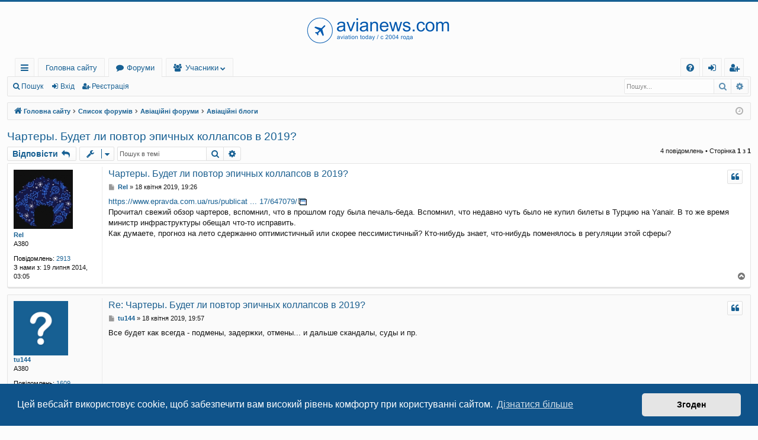

--- FILE ---
content_type: text/html; charset=UTF-8
request_url: https://www.avianews.com/forum/viewtopic.php?p=165684&sid=0c418ab4c18fa0652b0832682d83eee4
body_size: 8520
content:
<!DOCTYPE html>
<html dir="ltr" lang="uk">
<head>
<meta charset="utf-8" />
<meta http-equiv="X-UA-Compatible" content="IE=edge">
<meta name="viewport" content="width=device-width, initial-scale=1" />

<title>Чартеры. Будет ли повтор эпичных коллапсов в 2019? - Авіафорум - авіаційний форум</title>





	<link rel="canonical" href="https://www.avianews.com/forum/viewtopic.php?t=2857">

<!--
	phpBB style name: basic
	Based on style:   prosilver
	Original author:  Arty ( https://www.artodia.com )
	Modified by: 	  MrGaby
-->


<link href="./assets/css/font-awesome.min.css?assets_version=47" rel="stylesheet">
<link href="./styles/basic/theme/stylesheet.css?assets_version=47" rel="stylesheet">



	<link href="./assets/cookieconsent/cookieconsent.min.css?assets_version=47" rel="stylesheet">

<!--[if lte IE 9]>
	<link href="./styles/basic/theme/tweaks.css?assets_version=47" rel="stylesheet">
<![endif]-->

	
<link href="./ext/primehalo/primelinks/styles/all/theme/prime_links.css?assets_version=47" rel="stylesheet" media="screen">



<!-- Google tag (gtag.js) -->
<script async src="https://www.googletagmanager.com/gtag/js?id=UA-1231567-1"></script>
<script>
  window.dataLayer = window.dataLayer || [];
  function gtag(){dataLayer.push(arguments);}
  gtag('js', new Date());

  gtag('config', 'UA-1231567-1');
</script>


<!-- Google tag (gtag.js) -->
<script async src="https://www.googletagmanager.com/gtag/js?id=G-XL4NFFJX8V"></script>
<script>
  window.dataLayer = window.dataLayer || [];
  function gtag(){dataLayer.push(arguments);}
  gtag('js', new Date());

  gtag('config', 'G-XL4NFFJX8V');
</script>

</head>
<body id="phpbb" class="nojs notouch section-viewtopic ltr " data-online-text="Онлайн">


	<a id="top" class="top-anchor" accesskey="t"></a>
	<div id="page-header" class="page-width">
		<div class="headerbar" role="banner">
					<div class="inner">

			            <br>
			<div id="site-description" class="site-description">
				<a id="logo" class="logo" href="https://www.avianews.com/" title="Головна сайту">
					<img src="/forum/logo2021forum.png" data-src-hd="/forum/logo2021forummobile.png" alt="Авіафорум - авіаційний форум"/>
				</a>
               <br>
				<p class="sitename">Авіафорум - авіаційний форум</p>
				<p>Авиационный форум: авиакомпании, авиабилеты, лоу-кост, отзывы о полетах, маршруты, как купить билет</p>
				<p class="skiplink"><a href="#start_here">Пропустити</a></p>
			</div>

																		
			</div>
					</div>


				


<div class="navbar tabbed not-static" role="navigation">
	<div class="inner page-width">
		<div class="nav-tabs" data-current-page="viewtopic">
			<ul class="leftside">
				<li id="quick-links" class="quick-links tab responsive-menu dropdown-container">
					<a href="#" class="nav-link dropdown-trigger">Швидкий доступ</a>
					<div class="dropdown">
						<div class="pointer"><div class="pointer-inner"></div></div>
						<ul class="dropdown-contents" role="menu">
								
			<li class="separator"></li>
													<li>
								<a href="./search.php?search_id=unanswered&amp;sid=74f8d5a95965e61bd010db9c4242127a" role="menuitem">
									<i class="icon fa-file-o fa-fw icon-gray" aria-hidden="true"></i><span>Теми без відповідей</span>
								</a>
							</li>
							<li>
								<a href="./search.php?search_id=active_topics&amp;sid=74f8d5a95965e61bd010db9c4242127a" role="menuitem">
									<i class="icon fa-file-o fa-fw icon-blue" aria-hidden="true"></i><span>Активні теми</span>
								</a>
							</li>
							<li class="separator"></li>
							<li>
								<a href="./search.php?sid=74f8d5a95965e61bd010db9c4242127a" role="menuitem">
									<i class="icon fa-search fa-fw" aria-hidden="true"></i><span>Пошук</span>
								</a>
							</li>	
	
													</ul>
					</div>
				</li>
													<li class="tab home" data-responsive-class="small-icon icon-home">
						<a class="nav-link" href="https://www.avianews.com/" data-navbar-reference="home">Головна сайту</a>
					</li>
								<li class="tab forums selected" data-responsive-class="small-icon icon-forums">
					<a class="nav-link" href="./index.php?sid=74f8d5a95965e61bd010db9c4242127a">Форуми</a>
				</li>
									<li class="tab members dropdown-container" data-select-match="member" data-responsive-class="small-icon icon-members">
						<a class="nav-link dropdown-trigger" href="./memberlist.php?sid=74f8d5a95965e61bd010db9c4242127a">Учасники</a>
						<div class="dropdown">
							<div class="pointer"><div class="pointer-inner"></div></div>
							<ul class="dropdown-contents" role="menu">
																	<li>
										<a href="./memberlist.php?sid=74f8d5a95965e61bd010db9c4242127a" role="menuitem">
											<i class="icon fa-group fa-fw" aria-hidden="true"></i><span>Учасники</span>
										</a>
									</li>
																									<li>
										<a href="./memberlist.php?mode=team&amp;sid=74f8d5a95965e61bd010db9c4242127a" role="menuitem">
											<i class="icon fa-shield fa-fw" aria-hidden="true"></i><span>Команда</span>
										</a>
									</li>
															</ul>
						</div>
					</li>
											</ul>
			<ul class="rightside" role="menu">
								<li class="tab faq" data-select-match="faq" data-responsive-class="small-icon icon-faq">
					<a class="nav-link" href="/forum/app.php/help/faq?sid=74f8d5a95965e61bd010db9c4242127a" rel="help" title="Часті питання" role="menuitem">
						<i class="icon fa-question-circle fa-fw" aria-hidden="true"></i><span>Допомога</span>
					</a>
				</li>
																									<li class="tab login"  data-skip-responsive="true" data-select-match="login"><a class="nav-link" href="./ucp.php?mode=login&amp;redirect=viewtopic.php%3Fp%3D165684&amp;sid=74f8d5a95965e61bd010db9c4242127a" title="Вхід" accesskey="x" role="menuitem">Вхід</a></li>
											<li class="tab register" data-skip-responsive="true" data-select-match="register"><a class="nav-link" href="./ucp.php?mode=register&amp;sid=74f8d5a95965e61bd010db9c4242127a" role="menuitem">Реєстрація</a></li>
																	</ul>
		</div>
	</div>
</div>

<div class="navbar secondary with-search">
	<ul role="menubar">
											<li class="small-icon icon-search responsive-hide"><a href="./search.php?sid=74f8d5a95965e61bd010db9c4242127a">Пошук</a></li>
														<li class="small-icon icon-login"><a href="./ucp.php?mode=login&amp;redirect=viewtopic.php%3Fp%3D165684&amp;sid=74f8d5a95965e61bd010db9c4242127a" title="Вхід">Вхід</a></li>
									<li class="small-icon icon-register"><a href="./ucp.php?mode=register&amp;sid=74f8d5a95965e61bd010db9c4242127a">Реєстрація</a></li>
									
					<li class="search-box not-responsive">			<div id="search-box" class="search-box search-header" role="search">
				<form action="./search.php?sid=74f8d5a95965e61bd010db9c4242127a" method="get" id="search">
				<fieldset>
					<input name="keywords" id="keywords" type="search" maxlength="128" title="Пошук за ключовими словами" class="inputbox search tiny" size="20" value="" placeholder="Пошук..." />
					<button class="button button-search" type="submit" title="Пошук">
						<i class="icon fa-search fa-fw" aria-hidden="true"></i><span class="sr-only">Пошук</span>
					</button>
					<a href="./search.php?sid=74f8d5a95965e61bd010db9c4242127a" class="button button-search-end" title="Розширений пошук">
						<i class="icon fa-cog fa-fw" aria-hidden="true"></i><span class="sr-only">Розширений пошук</span>
					</a>
					<input type="hidden" name="sid" value="74f8d5a95965e61bd010db9c4242127a" />

				</fieldset>
				</form>
			</div>
			</li>
			</ul>
</div>

	</div>

<div id="wrap" class="page-width">

	
	<a id="start_here" class="top-anchor"></a>
	<div id="page-body" class="page-body" role="main">
		<div class="navbar">
	<ul id="nav-breadcrumbs" class="nav-breadcrumbs linklist navlinks" role="menubar">
				
		
		<li class="breadcrumbs" itemscope itemtype="https://schema.org/BreadcrumbList">

						<span class="crumb" itemtype="https://schema.org/ListItem" itemprop="itemListElement" itemscope><a itemprop="item" href="https://www.avianews.com/" data-navbar-reference="home"><i class="icon fa-home fa-fw" aria-hidden="true"></i><span itemprop="name">Головна сайту</span></a><meta itemprop="position" content="1" /></span>
			
						<span class="crumb" itemtype="https://schema.org/ListItem" itemprop="itemListElement" itemscope><a itemprop="item" href="./index.php?sid=74f8d5a95965e61bd010db9c4242127a" accesskey="h" data-navbar-reference="index"><span itemprop="name">Список форумів</span></a><meta itemprop="position" content="2" /></span>

									
						<span class="crumb" itemtype="https://schema.org/ListItem" itemprop="itemListElement" itemscope data-forum-id="7"><a itemprop="item" href="./viewforum.php?f=7&amp;sid=74f8d5a95965e61bd010db9c4242127a"><span itemprop="name">Авіаційні форуми</span></a><meta itemprop="position" content="3" /></span>
												
						<span class="crumb" itemtype="https://schema.org/ListItem" itemprop="itemListElement" itemscope data-forum-id="25"><a itemprop="item" href="./viewforum.php?f=25&amp;sid=74f8d5a95965e61bd010db9c4242127a"><span itemprop="name">Авіаційні блоги</span></a><meta itemprop="position" content="4" /></span>
						
			
		</li>

		
		
			<li class="rightside responsive-search">
				<a href="./search.php?sid=74f8d5a95965e61bd010db9c4242127a" title="Налаштування розширеного пошуку" role="menuitem">
					<i class="icon fa-search fa-fw" aria-hidden="true"></i><span class="sr-only">Пошук</span>
				</a>
			</li>
				<li class="rightside dropdown-container icon-only">
			<a href="#" class="dropdown-trigger time" title="Сьогодні: 19 січня 2026, 03:26"><i class="fa fa-clock-o"></i></a>
			<div class="dropdown">
				<div class="pointer"><div class="pointer-inner"></div></div>
				<ul class="dropdown-contents">
					<li>Сьогодні: 19 січня 2026, 03:26</li>
					<li>Часовий пояс <span title="Європа/Київ">UTC+02:00</span></li>
				</ul>
			</div>
		</li>
	</ul>
</div>

		
		
<h2 class="topic-title"><a href="./viewtopic.php?t=2857&amp;sid=74f8d5a95965e61bd010db9c4242127a">Чартеры. Будет ли повтор эпичных коллапсов в 2019?</a></h2>
<!-- NOTE: remove the style="display: none" when you want to have the forum description on the topic body -->



<div class="action-bar bar-top">
	
			<a href="./posting.php?mode=reply&amp;t=2857&amp;sid=74f8d5a95965e61bd010db9c4242127a" class="button" title="Відповісти">
							<span>Відповісти</span> <i class="icon fa-reply fa-fw" aria-hidden="true"></i>
					</a>
	
			<div class="dropdown-container dropdown-button-control topic-tools">
		<span title="Керування темою" class="button button-secondary dropdown-trigger dropdown-select">
			<i class="icon fa-wrench fa-fw" aria-hidden="true"></i>
			<span class="caret"><i class="icon fa-sort-down fa-fw" aria-hidden="true"></i></span>
		</span>
		<div class="dropdown">
			<div class="pointer"><div class="pointer-inner"></div></div>
			<ul class="dropdown-contents">
																												<li>
					<a href="./viewtopic.php?t=2857&amp;sid=74f8d5a95965e61bd010db9c4242127a&amp;view=print" title="Версія для друку" accesskey="p">
						<i class="icon fa-print fa-fw" aria-hidden="true"></i><span>Версія для друку</span>
					</a>
				</li>
											</ul>
		</div>
	</div>
	
			<div class="search-box" role="search">
			<form method="get" id="topic-search" action="./search.php?sid=74f8d5a95965e61bd010db9c4242127a">
			<fieldset>
				<input class="inputbox search tiny"  type="search" name="keywords" id="search_keywords" size="20" placeholder="Пошук в темі" />
				<button class="button button-search" type="submit" title="Пошук">
					<i class="icon fa-search fa-fw" aria-hidden="true"></i><span class="sr-only">Пошук</span>
				</button>
				<a href="./search.php?sid=74f8d5a95965e61bd010db9c4242127a" class="button button-search-end" title="Розширений пошук">
					<i class="icon fa-cog fa-fw" aria-hidden="true"></i><span class="sr-only">Розширений пошук</span>
				</a>
				<input type="hidden" name="t" value="2857" />
<input type="hidden" name="sf" value="msgonly" />
<input type="hidden" name="sid" value="74f8d5a95965e61bd010db9c4242127a" />

			</fieldset>
			</form>
		</div>
	
			<div class="pagination">
			4 повідомлень
							&bull; Сторінка <strong>1</strong> з <strong>1</strong>
					</div>
		</div>




			<div id="p165656" class="post has-profile bg2">
		<div class="inner">

		<dl class="postprofile" id="profile165656">
			<dt class="has-profile-rank has-avatar">
				<div class="avatar-container">
																<a href="./memberlist.php?mode=viewprofile&amp;u=3257&amp;sid=74f8d5a95965e61bd010db9c4242127a" class="avatar"><img class="avatar" src="./download/file.php?avatar=3257_1643432807.png" width="100" height="100" alt="Аватар користувача" /></a>														</div>
								<a href="./memberlist.php?mode=viewprofile&amp;u=3257&amp;sid=74f8d5a95965e61bd010db9c4242127a" class="username">Rel</a>							</dt>

						<dd class="profile-rank">A380</dd>			
		<dd class="profile-posts"><strong>Повідомлень:</strong> <a href="./search.php?author_id=3257&amp;sr=posts&amp;sid=74f8d5a95965e61bd010db9c4242127a">2913</a></dd>		<dd class="profile-joined"><strong>З нами з:</strong> 19 липня 2014, 03:05</dd>		
		
						
						
		</dl>

		<div class="postbody">
						<div id="post_content165656">

						<h3 class="first">
						<a href="./viewtopic.php?p=165656&amp;sid=74f8d5a95965e61bd010db9c4242127a#p165656">Чартеры. Будет ли повтор эпичных коллапсов в 2019?</a>
			</h3>

													<ul class="post-buttons">
																																									<li>
							<a href="./posting.php?mode=quote&amp;p=165656&amp;sid=74f8d5a95965e61bd010db9c4242127a" title="Відповісти з цитатою" class="button button-icon-only">
								<i class="icon fa-quote-left fa-fw" aria-hidden="true"></i><span class="sr-only">Цитата</span>
							</a>
						</li>
														</ul>
							
						<p class="author">
									<a class="unread" href="./viewtopic.php?p=165656&amp;sid=74f8d5a95965e61bd010db9c4242127a#p165656" title="Повідомлення">
						<i class="icon fa-file fa-fw icon-lightgray icon-md" aria-hidden="true"></i><span class="sr-only">Повідомлення</span>
					</a>
								<span class="responsive-hide"> <strong><a href="./memberlist.php?mode=viewprofile&amp;u=3257&amp;sid=74f8d5a95965e61bd010db9c4242127a" class="username">Rel</a></strong> &raquo; </span><time datetime="2019-04-18T16:26:13+00:00">18 квітня 2019, 19:26</time>
			</p>
			
			
			
			<div class="content"><a href="https://www.epravda.com.ua/rus/publications/2019/04/17/647079/" class="postlink" rel="nofollow ugc" target="_blank">https://www.epravda.com.ua/rus/publicat ... 17/647079/</a><br>
Прочитал свежий обзор чартеров, вспомнил, что в прошлом году была печаль-беда. Вспомнил, что недавно чуть было не купил билеты в Турцию на Yanair. В то же время министр инфраструктуры обещал что-то исправить.<br>
Как думаете, прогноз на лето сдержанно оптимистичный или скорее пессимистичный? Кто-нибудь знает, что-нибудь поменялось в регуляции этой сферы?</div>

			
			
									
									
						</div>

		</div>

		</div>
				<div class="back2top">
						<a href="#top" class="top" title="Догори">
				<i class="icon fa-chevron-circle-up fa-fw icon-gray" aria-hidden="true"></i>
				<span class="sr-only">Догори</span>
			</a>
					</div>
			</div>

				<div id="p165659" class="post has-profile bg1">
		<div class="inner">

		<dl class="postprofile" id="profile165659">
			<dt class="has-profile-rank no-avatar">
				<div class="avatar-container">
																			</div>
								<a href="./memberlist.php?mode=viewprofile&amp;u=2620&amp;sid=74f8d5a95965e61bd010db9c4242127a" class="username">tu144</a>							</dt>

						<dd class="profile-rank">A380</dd>			
		<dd class="profile-posts"><strong>Повідомлень:</strong> <a href="./search.php?author_id=2620&amp;sr=posts&amp;sid=74f8d5a95965e61bd010db9c4242127a">1609</a></dd>		<dd class="profile-joined"><strong>З нами з:</strong> 25 квітня 2013, 15:08</dd>		
		
						
							<dd class="profile-contact">
				<strong>Контактна інформація:</strong>
				<div class="dropdown-container dropdown-right dropdown-down">
					<a href="#" class="dropdown-trigger" title="Контактна інформація користувача tu144">
						<i class="icon fa-commenting-o fa-fw icon-lg" aria-hidden="true"></i><span class="sr-only">Контактна інформація користувача tu144</span>
					</a>
					<div class="dropdown">
						<div class="pointer"><div class="pointer-inner"></div></div>
						<div class="dropdown-contents contact-icons">
																																								<div>
																	<a href="./ucp.php?i=pm&amp;mode=compose&amp;action=quotepost&amp;p=165659&amp;sid=74f8d5a95965e61bd010db9c4242127a" title="Відправити приватне повідомлення" class="last-cell">
										<span class="contact-icon pm-icon">Відправити приватне повідомлення</span>									</a>
																	</div>
																					</div>
					</div>
				</div>
			</dd>
				
		</dl>

		<div class="postbody">
						<div id="post_content165659">

						<h3 >
						<a href="./viewtopic.php?p=165659&amp;sid=74f8d5a95965e61bd010db9c4242127a#p165659">Re: Чартеры. Будет ли повтор эпичных коллапсов в 2019?</a>
			</h3>

													<ul class="post-buttons">
																																									<li>
							<a href="./posting.php?mode=quote&amp;p=165659&amp;sid=74f8d5a95965e61bd010db9c4242127a" title="Відповісти з цитатою" class="button button-icon-only">
								<i class="icon fa-quote-left fa-fw" aria-hidden="true"></i><span class="sr-only">Цитата</span>
							</a>
						</li>
														</ul>
							
						<p class="author">
									<a class="unread" href="./viewtopic.php?p=165659&amp;sid=74f8d5a95965e61bd010db9c4242127a#p165659" title="Повідомлення">
						<i class="icon fa-file fa-fw icon-lightgray icon-md" aria-hidden="true"></i><span class="sr-only">Повідомлення</span>
					</a>
								<span class="responsive-hide"> <strong><a href="./memberlist.php?mode=viewprofile&amp;u=2620&amp;sid=74f8d5a95965e61bd010db9c4242127a" class="username">tu144</a></strong> &raquo; </span><time datetime="2019-04-18T16:57:33+00:00">18 квітня 2019, 19:57</time>
			</p>
			
			
			
			<div class="content">Все будет как всегда - подмены, задержки, отмены... и дальше скандалы, суды и пр.</div>

			
			
									
									
						</div>

		</div>

		</div>
				<div class="back2top">
						<a href="#top" class="top" title="Догори">
				<i class="icon fa-chevron-circle-up fa-fw icon-gray" aria-hidden="true"></i>
				<span class="sr-only">Догори</span>
			</a>
					</div>
			</div>

				<div id="p165669" class="post has-profile bg2">
		<div class="inner">

		<dl class="postprofile" id="profile165669">
			<dt class="has-profile-rank has-avatar">
				<div class="avatar-container">
																<a href="./memberlist.php?mode=viewprofile&amp;u=2832&amp;sid=74f8d5a95965e61bd010db9c4242127a" class="avatar"><img class="avatar" src="./download/file.php?avatar=2832_1399898168.jpg" width="62" height="75" alt="Аватар користувача" /></a>														</div>
								<a href="./memberlist.php?mode=viewprofile&amp;u=2832&amp;sid=74f8d5a95965e61bd010db9c4242127a" class="username">Bestfriend</a>							</dt>

						<dd class="profile-rank">A380</dd>			
		<dd class="profile-posts"><strong>Повідомлень:</strong> <a href="./search.php?author_id=2832&amp;sr=posts&amp;sid=74f8d5a95965e61bd010db9c4242127a">1143</a></dd>		<dd class="profile-joined"><strong>З нами з:</strong> 21 вересня 2013, 12:26</dd>		
		
											<dd class="profile-custom-field profile-phpbb_location"><strong>Звідки:</strong> IEV</dd>
							
							<dd class="profile-contact">
				<strong>Контактна інформація:</strong>
				<div class="dropdown-container dropdown-right dropdown-down">
					<a href="#" class="dropdown-trigger" title="Контактна інформація користувача Bestfriend">
						<i class="icon fa-commenting-o fa-fw icon-lg" aria-hidden="true"></i><span class="sr-only">Контактна інформація користувача Bestfriend</span>
					</a>
					<div class="dropdown">
						<div class="pointer"><div class="pointer-inner"></div></div>
						<div class="dropdown-contents contact-icons">
																																								<div>
																	<a href="./ucp.php?i=pm&amp;mode=compose&amp;action=quotepost&amp;p=165669&amp;sid=74f8d5a95965e61bd010db9c4242127a" title="Відправити приватне повідомлення" class="last-cell">
										<span class="contact-icon pm-icon">Відправити приватне повідомлення</span>									</a>
																	</div>
																					</div>
					</div>
				</div>
			</dd>
				
		</dl>

		<div class="postbody">
						<div id="post_content165669">

						<h3 >
						<a href="./viewtopic.php?p=165669&amp;sid=74f8d5a95965e61bd010db9c4242127a#p165669">Re: Чартеры. Будет ли повтор эпичных коллапсов в 2019?</a>
			</h3>

													<ul class="post-buttons">
																																									<li>
							<a href="./posting.php?mode=quote&amp;p=165669&amp;sid=74f8d5a95965e61bd010db9c4242127a" title="Відповісти з цитатою" class="button button-icon-only">
								<i class="icon fa-quote-left fa-fw" aria-hidden="true"></i><span class="sr-only">Цитата</span>
							</a>
						</li>
														</ul>
							
						<p class="author">
									<a class="unread" href="./viewtopic.php?p=165669&amp;sid=74f8d5a95965e61bd010db9c4242127a#p165669" title="Повідомлення">
						<i class="icon fa-file fa-fw icon-lightgray icon-md" aria-hidden="true"></i><span class="sr-only">Повідомлення</span>
					</a>
								<span class="responsive-hide"> <strong><a href="./memberlist.php?mode=viewprofile&amp;u=2832&amp;sid=74f8d5a95965e61bd010db9c4242127a" class="username">Bestfriend</a></strong> &raquo; </span><time datetime="2019-04-19T06:23:56+00:00">19 квітня 2019, 09:23</time>
			</p>
			
			
			
			<div class="content">Если не захотят "уронить" МАУ, все должно быть норм.<br>
Скай самолетов пригнал, а подменные авиакомпании готовы "прийти на помощь".<br>
Думаю, что и выборы на это могут повлиять. Вернее новый или старый Президент у руля.</div>

			
			
									
									
						</div>

		</div>

		</div>
				<div class="back2top">
						<a href="#top" class="top" title="Догори">
				<i class="icon fa-chevron-circle-up fa-fw icon-gray" aria-hidden="true"></i>
				<span class="sr-only">Догори</span>
			</a>
					</div>
			</div>

				<div id="p165684" class="post has-profile bg1">
		<div class="inner">

		<dl class="postprofile" id="profile165684">
			<dt class="has-profile-rank has-avatar">
				<div class="avatar-container">
																<a href="./memberlist.php?mode=viewprofile&amp;u=2486&amp;sid=74f8d5a95965e61bd010db9c4242127a" class="avatar"><img class="avatar" src="./download/file.php?avatar=2486_1360054141.jpg" width="100" height="68" alt="Аватар користувача" /></a>														</div>
								<a href="./memberlist.php?mode=viewprofile&amp;u=2486&amp;sid=74f8d5a95965e61bd010db9c4242127a" class="username">Igoresha</a>							</dt>

						<dd class="profile-rank">A380</dd>			
		<dd class="profile-posts"><strong>Повідомлень:</strong> <a href="./search.php?author_id=2486&amp;sr=posts&amp;sid=74f8d5a95965e61bd010db9c4242127a">5445</a></dd>		<dd class="profile-joined"><strong>З нами з:</strong> 05 лютого 2013, 10:43</dd>		
		
						
							<dd class="profile-contact">
				<strong>Контактна інформація:</strong>
				<div class="dropdown-container dropdown-right dropdown-down">
					<a href="#" class="dropdown-trigger" title="Контактна інформація користувача Igoresha">
						<i class="icon fa-commenting-o fa-fw icon-lg" aria-hidden="true"></i><span class="sr-only">Контактна інформація користувача Igoresha</span>
					</a>
					<div class="dropdown">
						<div class="pointer"><div class="pointer-inner"></div></div>
						<div class="dropdown-contents contact-icons">
																																								<div>
																	<a href="./ucp.php?i=pm&amp;mode=compose&amp;action=quotepost&amp;p=165684&amp;sid=74f8d5a95965e61bd010db9c4242127a" title="Відправити приватне повідомлення" class="last-cell">
										<span class="contact-icon pm-icon">Відправити приватне повідомлення</span>									</a>
																	</div>
																					</div>
					</div>
				</div>
			</dd>
				
		</dl>

		<div class="postbody">
						<div id="post_content165684">

						<h3 >
						<a href="./viewtopic.php?p=165684&amp;sid=74f8d5a95965e61bd010db9c4242127a#p165684">Re: Чартеры. Будет ли повтор эпичных коллапсов в 2019?</a>
			</h3>

													<ul class="post-buttons">
																																									<li>
							<a href="./posting.php?mode=quote&amp;p=165684&amp;sid=74f8d5a95965e61bd010db9c4242127a" title="Відповісти з цитатою" class="button button-icon-only">
								<i class="icon fa-quote-left fa-fw" aria-hidden="true"></i><span class="sr-only">Цитата</span>
							</a>
						</li>
														</ul>
							
						<p class="author">
									<a class="unread" href="./viewtopic.php?p=165684&amp;sid=74f8d5a95965e61bd010db9c4242127a#p165684" title="Повідомлення">
						<i class="icon fa-file fa-fw icon-lightgray icon-md" aria-hidden="true"></i><span class="sr-only">Повідомлення</span>
					</a>
								<span class="responsive-hide"> <strong><a href="./memberlist.php?mode=viewprofile&amp;u=2486&amp;sid=74f8d5a95965e61bd010db9c4242127a" class="username">Igoresha</a></strong> &raquo; </span><time datetime="2019-04-19T09:10:51+00:00">19 квітня 2019, 12:10</time>
			</p>
			
			
			
			<div class="content">"Крім того, необхідно забезпечити соціальний захист пілотів і техніків. Як це зробити? Щонайменше — встановити належний рівень зарплати для представників цих професій." - что, простите? Это кто должен прийти в какую-нибудь Анду и установить там минимальную зп?<br>
<br>
А вообще, несмотря на улучшение по сравнению с предыдущим годом парка СкайАпа, но и количество рейсов они тоже набрались. К сожалению, как-то не слышал от нашего гиперлупного министра, ни от ГАС об улучшениях в плане мониторинга и контроля авиалиний</div>

			
			
									
									
						</div>

		</div>

		</div>
				<div class="back2top">
						<a href="#top" class="top" title="Догори">
				<i class="icon fa-chevron-circle-up fa-fw icon-gray" aria-hidden="true"></i>
				<span class="sr-only">Догори</span>
			</a>
					</div>
			</div>

	

	<div class="action-bar bar-bottom">
	
			<a href="./posting.php?mode=reply&amp;t=2857&amp;sid=74f8d5a95965e61bd010db9c4242127a" class="button" title="Відповісти">
							<span>Відповісти</span> <i class="icon fa-reply fa-fw" aria-hidden="true"></i>
					</a>
		
		<div class="dropdown-container dropdown-button-control topic-tools">
		<span title="Керування темою" class="button button-secondary dropdown-trigger dropdown-select">
			<i class="icon fa-wrench fa-fw" aria-hidden="true"></i>
			<span class="caret"><i class="icon fa-sort-down fa-fw" aria-hidden="true"></i></span>
		</span>
		<div class="dropdown">
			<div class="pointer"><div class="pointer-inner"></div></div>
			<ul class="dropdown-contents">
																												<li>
					<a href="./viewtopic.php?t=2857&amp;sid=74f8d5a95965e61bd010db9c4242127a&amp;view=print" title="Версія для друку" accesskey="p">
						<i class="icon fa-print fa-fw" aria-hidden="true"></i><span>Версія для друку</span>
					</a>
				</li>
											</ul>
		</div>
	</div>

			<form method="post" action="./viewtopic.php?t=2857&amp;sid=74f8d5a95965e61bd010db9c4242127a">
		<div class="dropdown-container dropdown-container-left dropdown-button-control sort-tools">
	<span title="Налаштування відображення і сортування" class="button button-secondary dropdown-trigger dropdown-select">
		<i class="icon fa-sort-amount-asc fa-fw" aria-hidden="true"></i>
		<span class="caret"><i class="icon fa-sort-down fa-fw" aria-hidden="true"></i></span>
	</span>
	<div class="dropdown hidden">
		<div class="pointer"><div class="pointer-inner"></div></div>
		<div class="dropdown-contents">
			<fieldset class="display-options">
							<label>Показувати: <select name="st" id="st"><option value="0" selected="selected">Усі повідомлення</option><option value="1">1 день</option><option value="7">7 днів</option><option value="14">2 тижні</option><option value="30">1 місяць</option><option value="90">3 місяці</option><option value="180">6 місяців</option><option value="365">1 рік</option></select></label>
								<label>Сортувати за: <select name="sk" id="sk"><option value="a">Автор</option><option value="t" selected="selected">Час розміщення</option><option value="s">Тема</option></select></label>
				<label>Порядок: <select name="sd" id="sd"><option value="a" selected="selected">за зростанням</option><option value="d">за спаданням</option></select></label>
								<hr class="dashed" />
				<input type="submit" class="button2" name="sort" value="Перейти" />
						</fieldset>
		</div>
	</div>
</div>
		</form>
	
	
	
			<div class="pagination">
			4 повідомлень
							&bull; Сторінка <strong>1</strong> з <strong>1</strong>
					</div>
	</div>


<div class="action-bar actions-jump">
		<p class="jumpbox-return">
		<a href="./viewforum.php?f=25&amp;sid=74f8d5a95965e61bd010db9c4242127a" class="left-box arrow-left" accesskey="r">
			<i class="icon fa-angle-left fa-fw icon-black" aria-hidden="true"></i><span>Повернутись до “Авіаційні блоги”</span>
		</a>
	</p>
	
		<div class="jumpbox dropdown-container dropdown-container-right dropdown-up dropdown-left dropdown-button-control" id="jumpbox">
			<span title="Перейти" class="button button-secondary dropdown-trigger dropdown-select">
				<span>Перейти</span>
				<span class="caret"><i class="icon fa-sort-down fa-fw" aria-hidden="true"></i></span>
			</span>
		<div class="dropdown">
			<div class="pointer"><div class="pointer-inner"></div></div>
			<ul class="dropdown-contents">
																				<li><a href="./viewforum.php?f=7&amp;sid=74f8d5a95965e61bd010db9c4242127a" class="jumpbox-cat-link"> <span> Авіаційні форуми</span></a></li>
																<li><a href="./viewforum.php?f=3&amp;sid=74f8d5a95965e61bd010db9c4242127a" class="jumpbox-sub-link"><span class="spacer"></span> <span>&#8627; &nbsp; Авіаційний форум</span></a></li>
																<li><a href="./viewforum.php?f=5&amp;sid=74f8d5a95965e61bd010db9c4242127a" class="jumpbox-sub-link"><span class="spacer"></span> <span>&#8627; &nbsp; Обговорюємо авіакомпанії</span></a></li>
																<li><a href="./viewforum.php?f=21&amp;sid=74f8d5a95965e61bd010db9c4242127a" class="jumpbox-sub-link"><span class="spacer"></span><span class="spacer"></span> <span>&#8627; &nbsp; Авиакомпании: общие вопросы</span></a></li>
																<li><a href="./viewforum.php?f=8&amp;sid=74f8d5a95965e61bd010db9c4242127a" class="jumpbox-sub-link"><span class="spacer"></span> <span>&#8627; &nbsp; Обговорюємо аеропорти</span></a></li>
																<li><a href="./viewforum.php?f=22&amp;sid=74f8d5a95965e61bd010db9c4242127a" class="jumpbox-sub-link"><span class="spacer"></span><span class="spacer"></span> <span>&#8627; &nbsp; Аэропорты: общие вопросы</span></a></li>
																<li><a href="./viewforum.php?f=9&amp;sid=74f8d5a95965e61bd010db9c4242127a" class="jumpbox-sub-link"><span class="spacer"></span> <span>&#8627; &nbsp; Онлайн-конференції</span></a></li>
																<li><a href="./viewforum.php?f=25&amp;sid=74f8d5a95965e61bd010db9c4242127a" class="jumpbox-sub-link"><span class="spacer"></span> <span>&#8627; &nbsp; Авіаційні блоги</span></a></li>
																<li><a href="./viewforum.php?f=24&amp;sid=74f8d5a95965e61bd010db9c4242127a" class="jumpbox-cat-link"> <span> Туристичні форуми</span></a></li>
																<li><a href="./viewforum.php?f=12&amp;sid=74f8d5a95965e61bd010db9c4242127a" class="jumpbox-sub-link"><span class="spacer"></span> <span>&#8627; &nbsp; Туристичний форум</span></a></li>
																<li><a href="./viewforum.php?f=13&amp;sid=74f8d5a95965e61bd010db9c4242127a" class="jumpbox-sub-link"><span class="spacer"></span><span class="spacer"></span> <span>&#8627; &nbsp; Міста / Города</span></a></li>
																<li><a href="./viewforum.php?f=16&amp;sid=74f8d5a95965e61bd010db9c4242127a" class="jumpbox-sub-link"><span class="spacer"></span><span class="spacer"></span> <span>&#8627; &nbsp; Системы бронирования отелей/авиабилетов</span></a></li>
																<li><a href="./viewforum.php?f=17&amp;sid=74f8d5a95965e61bd010db9c4242127a" class="jumpbox-sub-link"><span class="spacer"></span><span class="spacer"></span> <span>&#8627; &nbsp; Отели</span></a></li>
																<li><a href="./viewforum.php?f=23&amp;sid=74f8d5a95965e61bd010db9c4242127a" class="jumpbox-sub-link"><span class="spacer"></span> <span>&#8627; &nbsp; Планування подорожей</span></a></li>
																<li><a href="./viewforum.php?f=20&amp;sid=74f8d5a95965e61bd010db9c4242127a" class="jumpbox-sub-link"><span class="spacer"></span> <span>&#8627; &nbsp; Нотатки про подорожі</span></a></li>
																<li><a href="./viewforum.php?f=14&amp;sid=74f8d5a95965e61bd010db9c4242127a" class="jumpbox-cat-link"> <span> Оцінюємо авіакомпанії</span></a></li>
																<li><a href="./viewforum.php?f=15&amp;sid=74f8d5a95965e61bd010db9c4242127a" class="jumpbox-sub-link"><span class="spacer"></span> <span>&#8627; &nbsp; Оцінюємо авіакомпанії</span></a></li>
																<li><a href="./viewforum.php?f=18&amp;sid=74f8d5a95965e61bd010db9c4242127a" class="jumpbox-cat-link"> <span> Додаткові форуми</span></a></li>
																<li><a href="./viewforum.php?f=19&amp;sid=74f8d5a95965e61bd010db9c4242127a" class="jumpbox-sub-link"><span class="spacer"></span> <span>&#8627; &nbsp; Офф</span></a></li>
											</ul>
		</div>
	</div>

	</div>


	<div class="stat-block online-list">
		<h3><a href="./viewonline.php?sid=74f8d5a95965e61bd010db9c4242127a">Хто зараз онлайн</a></h3>
		<p>Зараз переглядають цей форум: Немає зареєстрованих користувачів і 0 гостей</p>
	</div>

		<script>
(function() {
		var links = document.querySelectorAll('dl.postprofile dd.profile-contact a[href]');
		for (var i = 0; i < links.length; i++) {
		var href = links[i].getAttribute('href');
		if (/^https?:\/\/.+/.test(href)) {
			links[i].target = '_blank';			links[i].rel = 'nofollow ugc';								}
	}
})();
</script>
	</div>


	<div class="navbar" role="navigation">
	<div class="inner">

	<ul id="nav-footer" class="nav-footer linklist" role="menubar">
		<li class="breadcrumbs">
							<span class="crumb"><a href="https://www.avianews.com/" data-navbar-reference="home"><i class="icon fa-home fa-fw" aria-hidden="true"></i><span>Головна сайту</span></a></span>									<span class="crumb"><a href="./index.php?sid=74f8d5a95965e61bd010db9c4242127a" data-navbar-reference="index"><span>Список форумів</span></a></span>					</li>
		
				<li class="rightside">Часовий пояс <span title="Європа/Київ">UTC+02:00</span></li>
							<li class="rightside">
				<a href="./ucp.php?mode=delete_cookies&amp;sid=74f8d5a95965e61bd010db9c4242127a" data-ajax="true" data-refresh="true" role="menuitem">
					<i class="icon fa-trash fa-fw" aria-hidden="true"></i><span>Видалити файли cookie</span>
				</a>
			</li>
							<li class="rightside" data-last-responsive="true">
					<a href="./memberlist.php?sid=74f8d5a95965e61bd010db9c4242127a" title="Переглянути повний список учасників" role="menuitem">
						<i class="icon fa-group fa-fw" aria-hidden="true"></i><span>Учасники</span>
					</a>
				</li>
												<li class="rightside" data-last-responsive="true">
				<a href="./memberlist.php?mode=team&amp;sid=74f8d5a95965e61bd010db9c4242127a" role="menuitem">
					<i class="icon fa-shield fa-fw" aria-hidden="true"></i><span>Команда</span>
				</a>
			</li>
							</ul>

	</div>
</div>
</div>

<div id="page-footer" class="page-width" role="contentinfo">
	
	<div class="copyright">
				<p class="footer-row">
			<span class="footer-copyright">Працює на <a href="https://www.phpbb.com/">phpBB</a>&reg; Forum Software &copy; phpBB Limited</span>
		</p>
		<p class="footer-row">
			<span class="footer-copyright">Style  <a href="https://www.artodia.com/" rel="nofollow">Arty</a> - phpBB 3.3  MrGaby</span>
		</p>
				<p class="footer-row">
			<span class="footer-copyright">Український переклад &copy 2005-2023 <a class="copyright" target="_blank" href="https://phpbb.com.ua/" rel="nofollow">Українська підтримка phpBB</a></span>
		</p>
						<p class="footer-row" role="menu">
			<a class="footer-link" href="./ucp.php?mode=privacy&amp;sid=74f8d5a95965e61bd010db9c4242127a" title="Конфіденційність" role="menuitem">
				<span class="footer-link-text">Конфіденційність</span>
			</a>
			|
			<a class="footer-link" href="./ucp.php?mode=terms&amp;sid=74f8d5a95965e61bd010db9c4242127a" title="Умови" role="menuitem">
				<span class="footer-link-text">Умови</span>
			</a>
		</p>
					</div>

	<div id="darkenwrapper" class="darkenwrapper" data-ajax-error-title="Помилка AJAX" data-ajax-error-text="При обробці запиту виникла помилка." data-ajax-error-text-abort="Запит перервано користувачем." data-ajax-error-text-timeout="Час запиту сплив; повторіть вашу спробу пізніше." data-ajax-error-text-parsererror="Виникла помилка при обробці запиту, сервер повернув невірну відповідь.">
		<div id="darken" class="darken">&nbsp;</div>
	</div>

	<div id="phpbb_alert" class="phpbb_alert" data-l-err="Помилка" data-l-timeout-processing-req="Час виконання запиту сплив.">
		<a href="#" class="alert_close">
		</a>
		<h3 class="alert_title">&nbsp;</h3><p class="alert_text"></p>
	</div>
	<div id="phpbb_confirm" class="phpbb_alert">
		<a href="#" class="alert_close">
		</a>
		<div class="alert_text"></div>
	</div>
</div>


<div>
	<a id="bottom" class="top-anchor" accesskey="z"></a>
	<img class="sr-only" aria-hidden="true" src="&#x2F;forum&#x2F;app.php&#x2F;cron&#x2F;cron.task.core.tidy_cache&#x3F;sid&#x3D;74f8d5a95965e61bd010db9c4242127a" width="1" height="1" alt="">
</div>

<script src="./assets/javascript/jquery-3.6.0.min.js?assets_version=47"></script>
<script src="./assets/javascript/core.js?assets_version=47"></script>

	<script src="./assets/cookieconsent/cookieconsent.min.js?assets_version=47"></script>
	<script>
	if (typeof window.cookieconsent === "object") {
		window.addEventListener("load", function(){
			window.cookieconsent.initialise({
				"palette": {
					"popup": {
						"background": "#0F538A"
					},
					"button": {
						"background": "#E5E5E5"
					}
				},
				"theme": "classic",
				"content": {
					"message": "\u0426\u0435\u0439\u0020\u0432\u0435\u0431\u0441\u0430\u0439\u0442\u0020\u0432\u0438\u043A\u043E\u0440\u0438\u0441\u0442\u043E\u0432\u0443\u0454\u0020cookie,\u0020\u0449\u043E\u0431\u0020\u0437\u0430\u0431\u0435\u0437\u043F\u0435\u0447\u0438\u0442\u0438\u0020\u0432\u0430\u043C\u0020\u0432\u0438\u0441\u043E\u043A\u0438\u0439\u0020\u0440\u0456\u0432\u0435\u043D\u044C\u0020\u043A\u043E\u043C\u0444\u043E\u0440\u0442\u0443\u0020\u043F\u0440\u0438\u0020\u043A\u043E\u0440\u0438\u0441\u0442\u0443\u0432\u0430\u043D\u043D\u0456\u0020\u0441\u0430\u0439\u0442\u043E\u043C.",
					"dismiss": "\u0417\u0433\u043E\u0434\u0435\u043D",
					"link": "\u0414\u0456\u0437\u043D\u0430\u0442\u0438\u0441\u044F\u0020\u0431\u0456\u043B\u044C\u0448\u0435",
                    "href": "./ucp.php?mode=privacy&amp;sid=74f8d5a95965e61bd010db9c4242127a"
                }
            });
        });
    }
	</script>


<script src="./styles/basic/template/forum_fn.js?assets_version=47"></script>
<script src="./styles/basic/template/ajax.js?assets_version=47"></script>



</body>
</html>
